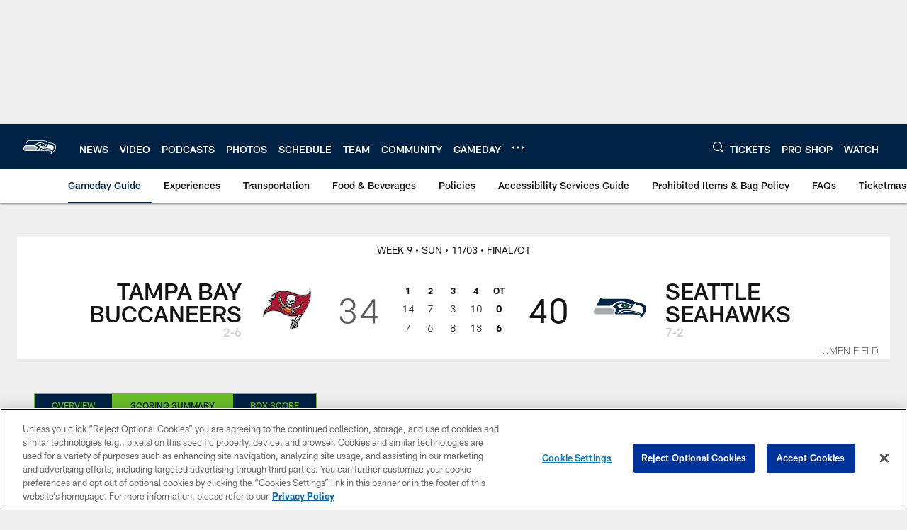

--- FILE ---
content_type: text/html; charset=utf-8
request_url: https://www.google.com/recaptcha/api2/aframe
body_size: 268
content:
<!DOCTYPE HTML><html><head><meta http-equiv="content-type" content="text/html; charset=UTF-8"></head><body><script nonce="pgwmYRXPyWpE0CXNvwvW1A">/** Anti-fraud and anti-abuse applications only. See google.com/recaptcha */ try{var clients={'sodar':'https://pagead2.googlesyndication.com/pagead/sodar?'};window.addEventListener("message",function(a){try{if(a.source===window.parent){var b=JSON.parse(a.data);var c=clients[b['id']];if(c){var d=document.createElement('img');d.src=c+b['params']+'&rc='+(localStorage.getItem("rc::a")?sessionStorage.getItem("rc::b"):"");window.document.body.appendChild(d);sessionStorage.setItem("rc::e",parseInt(sessionStorage.getItem("rc::e")||0)+1);localStorage.setItem("rc::h",'1768419668528');}}}catch(b){}});window.parent.postMessage("_grecaptcha_ready", "*");}catch(b){}</script></body></html>

--- FILE ---
content_type: text/javascript; charset=utf-8
request_url: https://auth-id.seahawks.com/accounts.webSdkBootstrap?apiKey=3_N2Nfy3hs4Kj8hwqJBsYK7IoMCxfHq7nNyreS8AHADyPdJxFMfzqfy_B34MhUGV19&pageURL=https%3A%2F%2Fwww.seahawks.com%2Fgame-day%2F2019%2Freg-week9%2Fseahawks-vs-buccaneers%2Fscoring-summary&sdk=js_latest&sdkBuild=18419&format=json
body_size: 420
content:
{
  "callId": "019bbe06a9f37ff58a036da3af22c6d0",
  "errorCode": 0,
  "apiVersion": 2,
  "statusCode": 200,
  "statusReason": "OK",
  "time": "2026-01-14T19:41:06.428Z",
  "hasGmid": "ver4"
}